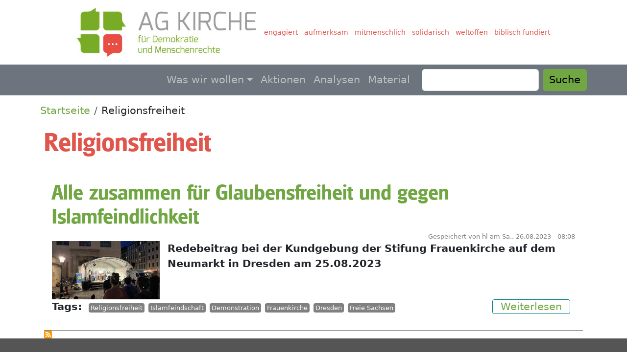

--- FILE ---
content_type: text/html; charset=UTF-8
request_url: https://kirche-fuer-demokratie.de/taxonomy/term/202
body_size: 3797
content:

<!DOCTYPE html>
<html lang="de" dir="ltr" class="h-100">
  <head>
    <meta charset="utf-8" />
<noscript><style>form.antibot * :not(.antibot-message) { display: none !important; }</style>
</noscript><meta name="Generator" content="Drupal 10 (https://www.drupal.org)" />
<meta name="MobileOptimized" content="width" />
<meta name="HandheldFriendly" content="true" />
<meta name="viewport" content="width=device-width, initial-scale=1.0" />
<link rel="icon" href="/themes/custom/kfdm_bs5/favicon.ico" type="image/vnd.microsoft.icon" />
<link rel="alternate" type="application/rss+xml" title="Religionsfreiheit" href="https://kirche-fuer-demokratie.de/taxonomy/term/202/feed" />

    <title>Religionsfreiheit | AG Kirche für Demokratie und Menschenrechte</title>
    <link rel="stylesheet" media="all" href="/files/css/css_YRGSaULW-9DrOz2DTd2_szfONZDoK4yek4MmzeiE78g.css?delta=0&amp;language=de&amp;theme=kfdm_bs5&amp;include=eJxNjEEOwjAMBD8UyKnvqexmiSLsGmUDqH09CA7tZTUzh9WIwdHlMWUVIunhDlIqeG5rFKQlOr7UXaztSPdb8Vk55WqhYheOzdpaEzcO-P_21fBm_u3VozwNHxkALqE" />
<link rel="stylesheet" media="all" href="/files/css/css_lQur2Sm38O2D3u13YGWGu0ifjaA37qqcYQkmXUsB5kc.css?delta=1&amp;language=de&amp;theme=kfdm_bs5&amp;include=eJxNjEEOwjAMBD8UyKnvqexmiSLsGmUDqH09CA7tZTUzh9WIwdHlMWUVIunhDlIqeG5rFKQlOr7UXaztSPdb8Vk55WqhYheOzdpaEzcO-P_21fBm_u3VozwNHxkALqE" />

    <script src="/libraries/fontawesome/js/fontawesome.min.js?v=6.4.0" defer></script>
<script src="/libraries/fontawesome/js/regular.min.js?v=6.4.0" defer></script>
<script src="/libraries/fontawesome/js/solid.min.js?v=6.4.0" defer></script>

  </head>
  <body class="path-taxonomy   d-flex flex-column h-100">
        <div class="visually-hidden-focusable skip-link p-3 container">
      <a href="#main-content" class="p-2">
        Direkt zum Inhalt
      </a>
    </div>
    
      <div class="dialog-off-canvas-main-canvas d-flex flex-column h-100" data-off-canvas-main-canvas>
    

<header>
    <div class="region region-header">
    <div id="block-brandingderwebsite" class="block block-system block-system-branding-block">
  
    
  <div class="navbar-brand d-flex align-items-center">

    <a href="/index.php/" title="Startseite" rel="home" class="site-logo d-block">
    <img src="/themes/custom/kfdm_bs5/Logo-AG-KfDM.jpg" alt="Startseite" fetchpriority="high" />
  </a>
  
  <div>
    
        <div class="site-slogan">engagiert - aufmerksam - mitmenschlich - solidarisch - weltoffen - biblisch fundiert</div>
      </div>
</div>
</div>

  </div>


    <nav class="navbar navbar-expand-lg navbar-dark text-light bg-secondary">
    <div class="container d-flex">
      

      <button class="navbar-toggler collapsed" type="button" data-bs-toggle="collapse"
              data-bs-target="#navbarSupportedContent" aria-controls="navbarSupportedContent"
              aria-expanded="false" aria-label="Toggle navigation">
        <span class="navbar-toggler-icon"></span>
      </button>

      <div class="collapse navbar-collapse justify-content-md-end" id="navbarSupportedContent">
          <div class="region region-nav-main">
    <nav role="navigation" aria-labelledby="block-kfdm-bs5-main-navigation-menu" id="block-kfdm-bs5-main-navigation" class="block block-menu navigation menu--main">
            
  <h5 class="visually-hidden" id="block-kfdm-bs5-main-navigation-menu">Hauptnavigation</h5>
  

        
            <ul data-block="nav_main" class="navbar-nav justify-content-end flex-wrap nav-level-0">
                    <li class="nav-item dropdown">
          <a href="/wir" class="nav-link dropdown-toggle" role="button" data-bs-toggle="dropdown" aria-expanded="false" title="Expand menu Was wir wollen" data-drupal-link-system-path="node/1">Was wir wollen</a>
                  <ul data-block="nav_main" class="dropdown-menu nav-level-1">
                    <li class="nav-item">
          <a href="/wir/ziele" class="dropdown-item" data-drupal-link-system-path="node/2">Ziele</a>
      </li>

                    <li class="nav-item">
          <a href="/wir/organisation" class="dropdown-item" data-drupal-link-system-path="node/3">Organisation</a>
      </li>

                    <li class="nav-item">
          <a href="/wir/mitarbeitende" class="dropdown-item" data-drupal-link-system-path="node/4">Mitarbeitende</a>
      </li>

                    <li class="nav-item">
          <a href="/wir/kontakt" class="dropdown-item" data-drupal-link-system-path="node/5">Kontakt</a>
      </li>

        </ul>
  
      </li>

                    <li class="nav-item">
          <a href="/aktionen" class="nav-link" data-drupal-link-system-path="aktionen">Aktionen</a>
      </li>

                    <li class="nav-item">
          <a href="/analysen" class="nav-link" data-drupal-link-system-path="analysen">Analysen</a>
      </li>

                    <li class="nav-item">
          <a href="/material" class="nav-link" data-drupal-link-system-path="material">Material</a>
      </li>

        </ul>
  



  </nav>

  </div>

          <div class="region region-nav-additional">
    <div class="search-block-form block block-search container-inline" data-drupal-selector="search-block-form" id="block-kfdm-bs5-search-form" role="search">
  
    
      <form data-block="nav_additional" action="/index.php/search/node" method="get" id="search-block-form" accept-charset="UTF-8">
  <div class="js-form-item form-item js-form-type-search form-type-search js-form-item-keys form-item-keys form-no-label">
      <label for="edit-keys" class="visually-hidden">Suche</label>
        
  <input title="Die Begriffe eingeben, nach denen gesucht werden soll." data-drupal-selector="edit-keys" type="search" id="edit-keys" name="keys" value="" size="15" maxlength="128" class="form-search form-control" />


        </div>
<div data-drupal-selector="edit-actions" class="form-actions js-form-wrapper form-wrapper" id="edit-actions">
    <input data-drupal-selector="edit-submit" type="submit" id="edit-submit" value="Suche" class="button js-form-submit form-submit btn btn-primary" />

</div>

</form>

  </div>

  </div>

      </div>
    </div>
  </nav>
  
</header>

<main role="main">
  <a id="main-content" tabindex="-1"></a>
  
  
  

  <div class="container">
            <div class="region region-breadcrumb">
    <div id="block-kfdm-bs5-breadcrumbs" class="block block-system block-system-breadcrumb-block">
  
    
        <nav aria-label="breadcrumb">
    <h2 id="system-breadcrumb" class="visually-hidden">Pfadnavigation</h2>
    <ol class="breadcrumb">
          <li class="breadcrumb-item">
                  <a href="/">Startseite</a>
              </li>
          <li class="breadcrumb-item">
                  Religionsfreiheit
              </li>
        </ol>
  </nav>

  </div>

  </div>

        <div class="row g-0">
            <div class="order-1 order-lg-2 col-12">
          <div class="region region-content">
    <div data-drupal-messages-fallback class="hidden"></div>
<div id="block-kfdm-bs5-page-title" class="block block-core block-page-title-block">
  
    
      
<h1>Religionsfreiheit</h1>


  </div>
<div id="block-kfdm-bs5-content" class="block block-system block-system-main-block">
  
    
      <div class="views-element-container"><div class="view view-taxonomy-term view-id-taxonomy_term view-display-id-page_1 js-view-dom-id-4172c1a991e9f054b6857fb9c58d551007b044c9ff6f6ab230044d55b89b201f">
  
    
      <div class="view-header">
      <div id="taxonomy-term-202" class="taxonomy-term vocabulary-tags">
  
    
  <div class="content">
    
  </div>
</div>

    </div>
      
      <div class="view-content">
          <div class="views-row">
<article data-history-node-id="119" class="node node--type-article node--promoted node--view-mode-teaser">

  
      <h2>
      <a href="/material/119" rel="bookmark"><span class="field field--name-title field--type-string field--label-hidden">Alle zusammen für Glaubensfreiheit und gegen Islamfeindlichkeit</span>
</a>
    </h2>
    

      <footer class="node__meta">
      <article class="profile">
  </article>

      <div class="node__submitted">
        Gespeichert von <span class="field field--name-uid field--type-entity-reference field--label-hidden"><span>hl</span></span>
 am <span class="field field--name-created field--type-created field--label-hidden"><time datetime="2023-08-26T08:08:53+02:00" title="Samstag, 26. August 2023 - 08:08" class="datetime">Sa., 26.08.2023 - 08:08</time>
</span>
        
      </div>
    </footer>
  
  <div class="node__content">
    
            <div class="field field--name-field-beitragsbild field--type-entity-reference field--label-hidden field__item">  <a href="/material/119" hreflang="de"><img loading="lazy" src="/files/styles/medium/public/bilder/Demo2023-0825_Multireligi%C3%B6ses_Abschlussgebet.jpg?itok=2Kpk1mU4" width="220" height="119" alt="Blick auf die Bühne mit u.a. Christ, Jude, Muslima in einer Reihe" class="img-fluid image-style-medium" />

</a>
</div>
      
            <div class="clearfix text-formatted field field--name-body field--type-text-with-summary field--label-hidden field__item"><p><strong>Redebeitrag bei der Kundgebung der Stifung Frauenkirche auf dem Neumarkt in Dresden am 25.08.2023</strong></p></div>
        <div class="node__links">
    <ul class="links inline"><li><a href="/material/119" rel="tag" title="Alle zusammen für Glaubensfreiheit und gegen Islamfeindlichkeit" hreflang="de">Weiterlesen<span class="visually-hidden"> über Alle zusammen für Glaubensfreiheit und gegen Islamfeindlichkeit</span></a></li></ul>  </div>

  <div class="field field--name-field-tags field--type-entity-reference field--label-inline clearfix">
    <div class="field__label">Tags</div>
          <div class="field__items">
              <div class="field__item"><a href="/taxonomy/term/202" hreflang="de">Religionsfreiheit</a></div>
          <div class="field__item"><a href="/taxonomy/term/114" hreflang="de">Islamfeindschaft</a></div>
          <div class="field__item"><a href="/taxonomy/term/16" hreflang="de">Demonstration</a></div>
          <div class="field__item"><a href="/taxonomy/term/203" hreflang="de">Frauenkirche</a></div>
          <div class="field__item"><a href="/taxonomy/term/17" hreflang="de">Dresden</a></div>
          <div class="field__item"><a href="/taxonomy/term/204" hreflang="de">Freie Sachsen</a></div>
              </div>
      </div>

  </div>

</article>
</div>

    </div>
  
      
              <div class="feed-icons">
      <a href="https://kirche-fuer-demokratie.de/taxonomy/term/202/feed" class="feed-icon">
  Religionsfreiheit abonnieren
</a>

    </div>
  </div>
</div>

  </div>

  </div>

      </div>
          </div>
  </div>

</main>

<footer class="page_footer_1 mt-auto   footer-dark text-light ">
  <div class="d-flex justify-content-evenly container">
    
    
      <div class="region region-footer1-third">
    <nav role="navigation" aria-labelledby="block-kfdm-bs5-account-menu-menu" id="block-kfdm-bs5-account-menu" class="block block-menu navigation menu--account">
            
  <h5 class="visually-hidden" id="block-kfdm-bs5-account-menu-menu">Benutzermenü</h5>
  

        
              <ul data-block="footer1_third" class="nav navbar-nav">
                    <li class="nav-item">
        <a href="/index.php/user/login" class="nav-link" data-drupal-link-system-path="user/login">Anmelden</a>
              </li>
        </ul>
  


  </nav>

  </div>

  </div>
</footer>


<footer class="page_footer_2 mt-auto   footer-dark text-light ">
  <div class="container">
      <div class="region region-footer">
    <nav role="navigation" aria-labelledby="block-kfdm-bs5-footer-menu" id="block-kfdm-bs5-footer" class="block block-menu navigation menu--footer">
            
  <h5 class="visually-hidden" id="block-kfdm-bs5-footer-menu">Fußzeile</h5>
  

        
              <ul data-block="footer" class="nav navbar-nav">
                    <li class="nav-item">
        <a href="/index.php/impressum" class="nav-link" data-drupal-link-system-path="node/6">Impressum</a>
              </li>
                <li class="nav-item">
        <a href="/index.php/datenschutz" class="nav-link" data-drupal-link-system-path="node/7">Datenschutz</a>
              </li>
        </ul>
  


  </nav>

  </div>

  </div>
</footer>

  </div>

    
    <script src="/files/js/js_z0a6GaBBGg9fu5hUjUcpatSXpnk1aJWMQW_GuEUQHpU.js?scope=footer&amp;delta=0&amp;language=de&amp;theme=kfdm_bs5&amp;include=eJxLys8vKS4pSiww1U-CM3WzinVzEktSi0t00vLzShLLU4vzc1P1kdh6xWXpekWp6aU5iUV41RTn52SmAADqpyfV"></script>

  </body>
</html>
